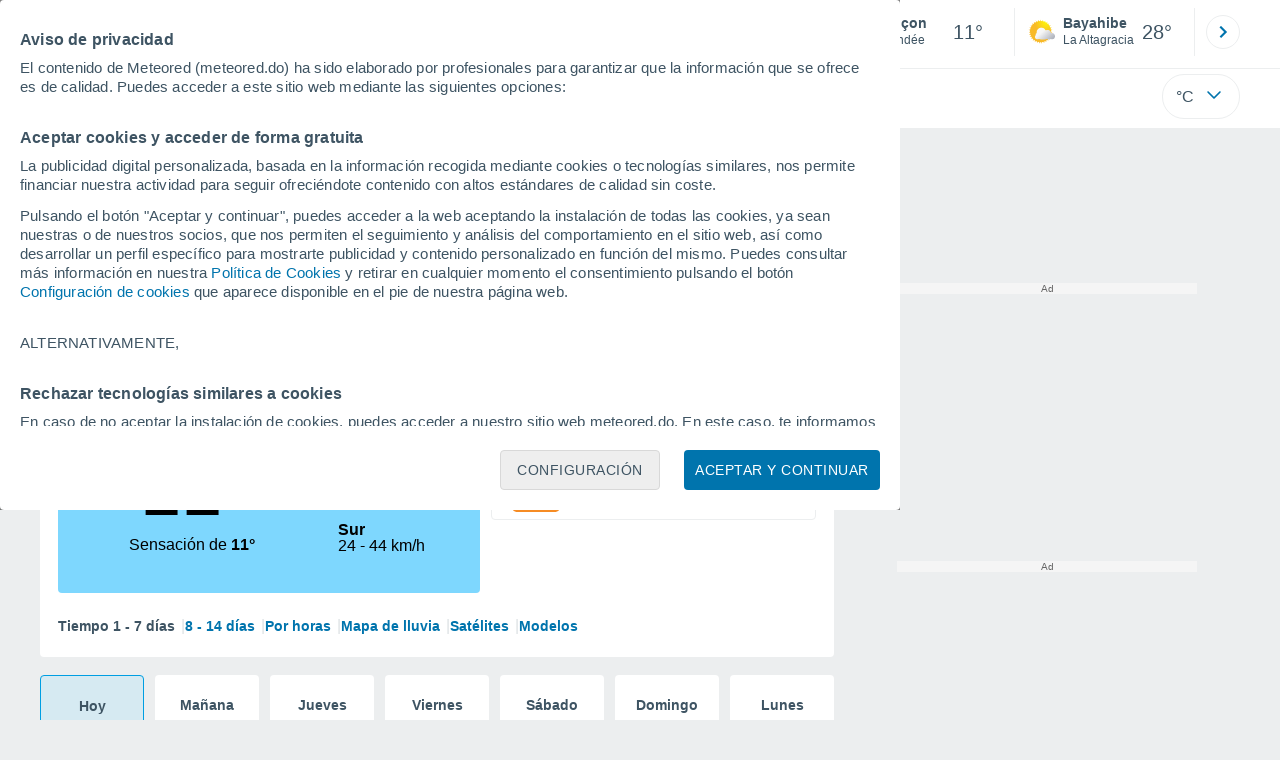

--- FILE ---
content_type: application/javascript; charset=utf-8
request_url: https://fundingchoicesmessages.google.com/f/AGSKWxUQafXzQ8Fi4Hd3IWc6w0BaSYnlHnSz-9ysgiUcYfaTPHR_CwMn0NJYAnlhs9XEB-117lQzg7gK9CzfmFTm1_Skrlic0y2lZeSUKv_Ju8i02i0PBF4Ni-5t92yj5lAQtX49SWS5CaHNdIkPUXNfAMqjCwwUCs3D0Ab-S9XH4B72Xfo6xJOwhpHiRPGP/__leaderboard_ad__800x100.=displayAds&/mini_ads./technomedia.
body_size: -1290
content:
window['a85f9b06-4af5-4f55-bff2-f3846b688c5d'] = true;